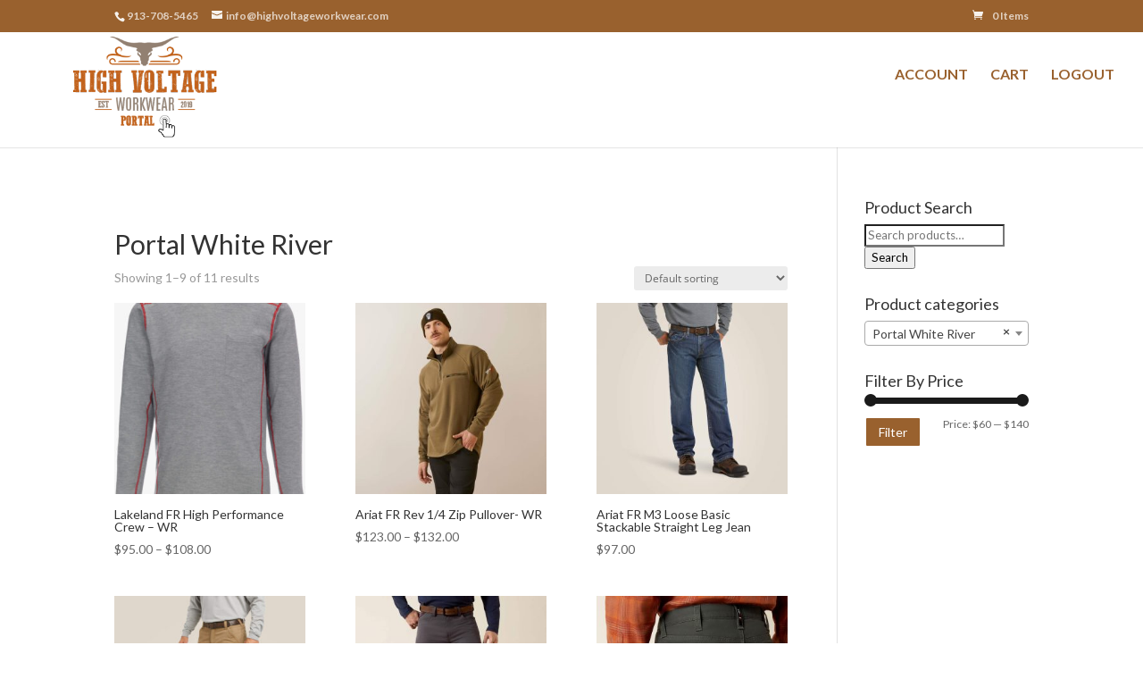

--- FILE ---
content_type: text/css
request_url: https://portal.highvoltageworkwear.com/wp-content/plugins/high-voltage-toolkit//custom.css?ver=6.6.4
body_size: 63
content:
.woocommerce-breadcrumb {
    opacity: 0;
}

.hv-product .button {
    color: white !important;
    margin: 10px !important;
}

.hv-product .button:hover {
    color: black !important;
}

.hv-product .amount bdi {
    color: black !important;
    font-weight: bold;    
}

.hv-product {
    margin-bottom: 3rem;
}

@media only screen and (min-width: 768px) {

    .hv-product {
        width: 33.333%;
        padding: 1.5rem;
    }

    .hv-product-container {
        display: flex; 
        flex-wrap: wrap;
    }   
}

--- FILE ---
content_type: text/css
request_url: https://portal.highvoltageworkwear.com/wp-content/et-cache/global/et-divi-customizer-global.min.css?ver=1764954299
body_size: 797
content:
.mobile_menu_bar:before{color:#99612e}.um input[type=submit].um-button,.um input[type=submit].um-button:focus,.um a.um-button,.um a.um-button.um-disabled:hover,.um a.um-button.um-disabled:focus,.um a.um-button.um-disabled:active{background:#cbdb3b}.um input[type=submit].um-button:hover{background:#80d639}input#um-submit-btn{color:#666666;text-transform:uppercase!important;font-weight:700!important}.um .um-button.um-alt,.um input[type=submit].um-button.um-alt{text-transform:uppercase!important;font-weight:700!important}.um{opacity:1!important}.widget_search #searchsubmit{background-color:rgba(0,0,0,0.8)}.widget_search input#searchsubmit{color:rgba(255,255,255,0.95)}.widget_search input#s{border:rgba(0,0,0,0.8) 1px solid}.woocommerce .widget_price_filter .ui-slider .ui-slider-range{background-color:#1a1a1a}.woocommerce .widget_price_filter .price_slider_wrapper .ui-widget-content{background-color:#cbdb3a}.woocommerce .widget_price_filter .ui-slider .ui-slider-handle{background-color:#1a1a1a}.ur-frontend-form button,.ur-frontend-form button[type=submit]{background-color:#cbdb3a}.page-id-9761 table.variations{display:flex;height:140px}.page-id-21805 table.variations{display:flex;height:140px}.et_header_style_left #et-top-navigation,.et_header_style_split #et-top-navigation{padding-top:33px!important}.et_search_form_container input{color:#ffffff;font-size:1.8em}#top-menu-nav #quadmenu.quadmenu-is-horizontal .quadmenu-navbar-nav>li>a{padding-bottom:0.5px}a.biggreen,a.smallgreen{color:#000000!important;background:-webkit-gradient(linear,left top,left bottom,from(#94e48d),to(#82cf7c));background:linear-gradient(180deg,#cbdb3a 0,#cbdb3a);border:2px solid #000000}a.big-button{font-weight:400!important;font-size:14px;padding:4px 44px;margin:0px 0px 0px 0;font-family:Open sans,Arial,sans-serif;border-radius:3px}.et_password_protected_form{max-width:700px;padding:3em;margin:auto;padding-bottom:10em}button.et_submit_button.et_pb_button{border-color:#cbdb3a;background-color:#cbdb3a;color:rgba(0,0,0,0.8)}.et_search_outer{width:50%;right:0;overflow:hidden;position:absolute;top:0}@media screen and (max-width:660px){.et_search_outer{width:100%}}.woocommerce-notices-wrapper{DISPLAY:none}.et_mobile_menu{border-top:#cbdb3a solid!important}@media only screen and (min-width:981px){.et_header_style_left #et-top-navigation nav>ul>li>a,.et_header_style_split #et-top-navigation nav>ul>li>a{}}#quadmenu.quadmenu-divi_primary_menu{color:white}#quadmenu.quadmenu-divi_primary_menu .quadmenu-navbar-nav>li.quadmenu-item-type-cart>a>.quadmenu-item-content>.quadmenu-cart-magic>.quadmenu-cart-qty{background-color:white;color:#99612e;border:#99612e solid 0.8px}@media only screen and (min-width:981px){.et_header_style_left #et-top-navigation,.et_header_style_split #et-top-navigation{padding:35px 0 35px 0!important}.et-fixed-header #et-top-navigation{padding:35px 0 0 0!important}}.et_bloom_form_header{height:unset!important}.et_bloom_form_container_wrapper{height:unset!important}header.et-l.et-l--header{z-index:99999;position:relative}